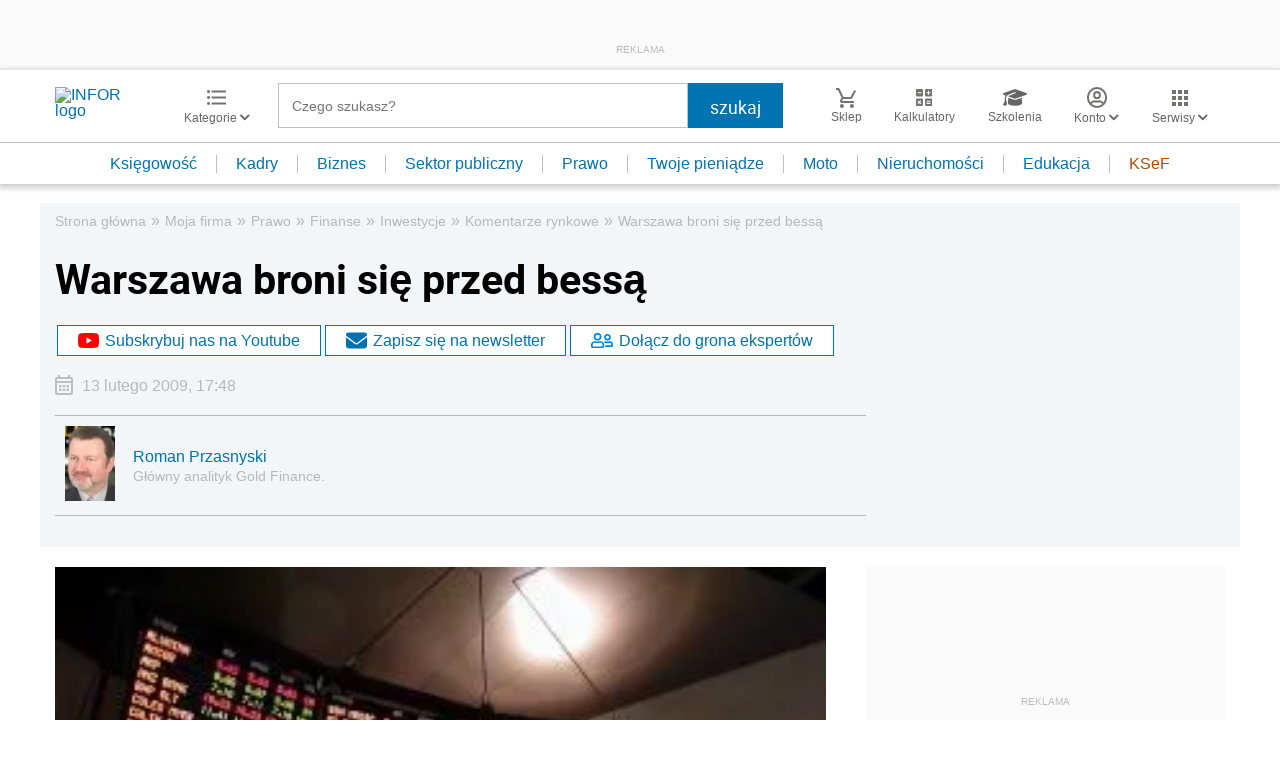

--- FILE ---
content_type: text/html; charset=utf-8
request_url: https://www.google.com/recaptcha/api2/aframe
body_size: 186
content:
<!DOCTYPE HTML><html><head><meta http-equiv="content-type" content="text/html; charset=UTF-8"></head><body><script nonce="vyAvH4HtEXyEWkvrv3f3xw">/** Anti-fraud and anti-abuse applications only. See google.com/recaptcha */ try{var clients={'sodar':'https://pagead2.googlesyndication.com/pagead/sodar?'};window.addEventListener("message",function(a){try{if(a.source===window.parent){var b=JSON.parse(a.data);var c=clients[b['id']];if(c){var d=document.createElement('img');d.src=c+b['params']+'&rc='+(localStorage.getItem("rc::a")?sessionStorage.getItem("rc::b"):"");window.document.body.appendChild(d);sessionStorage.setItem("rc::e",parseInt(sessionStorage.getItem("rc::e")||0)+1);localStorage.setItem("rc::h",'1768748384787');}}}catch(b){}});window.parent.postMessage("_grecaptcha_ready", "*");}catch(b){}</script></body></html>

--- FILE ---
content_type: text/plain; charset=UTF-8
request_url: https://at.teads.tv/fpc?analytics_tag_id=PUB_5576&tfpvi=&gdpr_status=22&gdpr_reason=220&gdpr_consent=&ccpa_consent=&shared_ids=&sv=d656f4a&
body_size: 56
content:
OWM4ZDY5OWUtZjUwZC00MjQ1LWFhYmItMWNjOWY2MzcyYjU0Iy0zLTI=